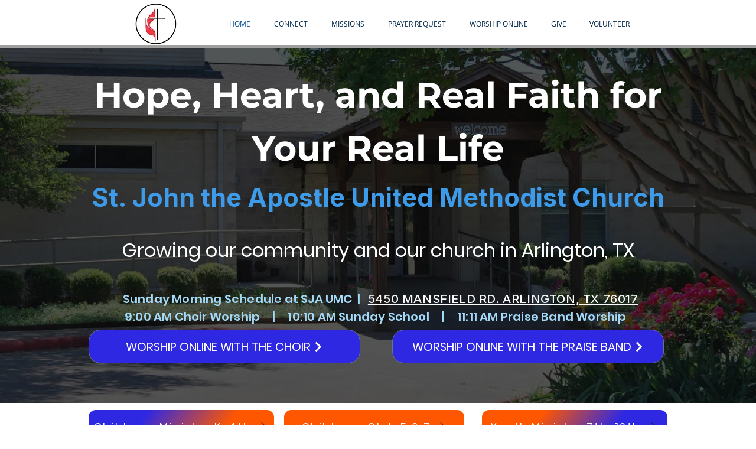

--- FILE ---
content_type: text/css; charset=utf-8
request_url: https://www.sjaumc.org/_serverless/pro-gallery-css-v4-server/layoutCss?ver=2&id=comp-kfdutjz6&items=3615_2048_1303%7C3449_960_668%7C3573_851_315%7C3567_960_613%7C3615_2048_1303%7C3449_960_668%7C3573_851_315%7C3567_960_613%7C3615_2048_1303%7C3449_960_668%7C3573_851_315%7C3567_960_613%7C3615_2048_1303%7C3449_960_668%7C3573_851_315%7C3567_960_613%7C3615_2048_1303%7C3449_960_668%7C3573_851_315%7C3567_960_613&container=82_1280_600_720&options=layoutParams_cropRatio:100%25/100%25%7ClayoutParams_structure_galleryRatio_value:0%7ClayoutParams_repeatingGroupTypes:%7ClayoutParams_gallerySpacing:0%7CgroupTypes:1%7CnumberOfImagesPerRow:3%7CfixedColumns:1%7CcollageAmount:0.8%7CtextsVerticalPadding:0%7CtextsHorizontalPadding:0%7CcalculateTextBoxHeightMode:MANUAL%7CtargetItemSize:35%7CcubeRatio:100%25/100%25%7CexternalInfoHeight:0%7CexternalInfoWidth:0%7CisRTL:false%7CisVertical:false%7CminItemSize:120%7CgroupSize:1%7CchooseBestGroup:true%7CcubeImages:true%7CcubeType:fill%7CsmartCrop:false%7CcollageDensity:1%7CimageMargin:0%7ChasThumbnails:false%7CgalleryThumbnailsAlignment:bottom%7CgridStyle:0%7CtitlePlacement:SHOW_BELOW%7CarrowsSize:23%7CslideshowInfoSize:0%7CimageInfoType:NO_BACKGROUND%7CtextBoxHeight:0%7CscrollDirection:1%7CgalleryLayout:5%7CgallerySizeType:smart%7CgallerySize:35%7CcropOnlyFill:false%7CnumberOfImagesPerCol:1%7CgroupsPerStrip:0%7Cscatter:0%7CenableInfiniteScroll:true%7CthumbnailSpacings:5%7CarrowsPosition:0%7CthumbnailSize:120%7CcalculateTextBoxWidthMode:PERCENT%7CtextBoxWidthPercent:50%7CuseMaxDimensions:false%7CrotatingGroupTypes:%7CrotatingCropRatios:%7CgallerySizePx:0%7CplaceGroupsLtr:false
body_size: -4
content:
#pro-gallery-comp-kfdutjz6 .pro-gallery-parent-container{ width: 1280px !important; height: 600px !important; } #pro-gallery-comp-kfdutjz6 [data-hook="item-container"][data-idx="0"].gallery-item-container{opacity: 1 !important;display: block !important;transition: opacity .2s ease !important;top: 0px !important;left: 0px !important;right: auto !important;height: 600px !important;width: 1280px !important;} #pro-gallery-comp-kfdutjz6 [data-hook="item-container"][data-idx="0"] .gallery-item-common-info-outer{height: 100% !important;} #pro-gallery-comp-kfdutjz6 [data-hook="item-container"][data-idx="0"] .gallery-item-common-info{height: 100% !important;width: 100% !important;} #pro-gallery-comp-kfdutjz6 [data-hook="item-container"][data-idx="0"] .gallery-item-wrapper{width: 1280px !important;height: 600px !important;margin: 0 !important;} #pro-gallery-comp-kfdutjz6 [data-hook="item-container"][data-idx="0"] .gallery-item-content{width: 1280px !important;height: 600px !important;margin: 0px 0px !important;opacity: 1 !important;} #pro-gallery-comp-kfdutjz6 [data-hook="item-container"][data-idx="0"] .gallery-item-hover{width: 1280px !important;height: 600px !important;opacity: 1 !important;} #pro-gallery-comp-kfdutjz6 [data-hook="item-container"][data-idx="0"] .item-hover-flex-container{width: 1280px !important;height: 600px !important;margin: 0px 0px !important;opacity: 1 !important;} #pro-gallery-comp-kfdutjz6 [data-hook="item-container"][data-idx="0"] .gallery-item-wrapper img{width: 100% !important;height: 100% !important;opacity: 1 !important;} #pro-gallery-comp-kfdutjz6 [data-hook="item-container"][data-idx="1"].gallery-item-container{opacity: 1 !important;display: block !important;transition: opacity .2s ease !important;top: 0px !important;left: 1280px !important;right: auto !important;height: 600px !important;width: 1280px !important;} #pro-gallery-comp-kfdutjz6 [data-hook="item-container"][data-idx="1"] .gallery-item-common-info-outer{height: 100% !important;} #pro-gallery-comp-kfdutjz6 [data-hook="item-container"][data-idx="1"] .gallery-item-common-info{height: 100% !important;width: 100% !important;} #pro-gallery-comp-kfdutjz6 [data-hook="item-container"][data-idx="1"] .gallery-item-wrapper{width: 1280px !important;height: 600px !important;margin: 0 !important;} #pro-gallery-comp-kfdutjz6 [data-hook="item-container"][data-idx="1"] .gallery-item-content{width: 1280px !important;height: 600px !important;margin: 0px 0px !important;opacity: 1 !important;} #pro-gallery-comp-kfdutjz6 [data-hook="item-container"][data-idx="1"] .gallery-item-hover{width: 1280px !important;height: 600px !important;opacity: 1 !important;} #pro-gallery-comp-kfdutjz6 [data-hook="item-container"][data-idx="1"] .item-hover-flex-container{width: 1280px !important;height: 600px !important;margin: 0px 0px !important;opacity: 1 !important;} #pro-gallery-comp-kfdutjz6 [data-hook="item-container"][data-idx="1"] .gallery-item-wrapper img{width: 100% !important;height: 100% !important;opacity: 1 !important;} #pro-gallery-comp-kfdutjz6 [data-hook="item-container"][data-idx="2"].gallery-item-container{opacity: 1 !important;display: block !important;transition: opacity .2s ease !important;top: 0px !important;left: 2560px !important;right: auto !important;height: 600px !important;width: 1280px !important;} #pro-gallery-comp-kfdutjz6 [data-hook="item-container"][data-idx="2"] .gallery-item-common-info-outer{height: 100% !important;} #pro-gallery-comp-kfdutjz6 [data-hook="item-container"][data-idx="2"] .gallery-item-common-info{height: 100% !important;width: 100% !important;} #pro-gallery-comp-kfdutjz6 [data-hook="item-container"][data-idx="2"] .gallery-item-wrapper{width: 1280px !important;height: 600px !important;margin: 0 !important;} #pro-gallery-comp-kfdutjz6 [data-hook="item-container"][data-idx="2"] .gallery-item-content{width: 1280px !important;height: 600px !important;margin: 0px 0px !important;opacity: 1 !important;} #pro-gallery-comp-kfdutjz6 [data-hook="item-container"][data-idx="2"] .gallery-item-hover{width: 1280px !important;height: 600px !important;opacity: 1 !important;} #pro-gallery-comp-kfdutjz6 [data-hook="item-container"][data-idx="2"] .item-hover-flex-container{width: 1280px !important;height: 600px !important;margin: 0px 0px !important;opacity: 1 !important;} #pro-gallery-comp-kfdutjz6 [data-hook="item-container"][data-idx="2"] .gallery-item-wrapper img{width: 100% !important;height: 100% !important;opacity: 1 !important;} #pro-gallery-comp-kfdutjz6 [data-hook="item-container"][data-idx="3"]{display: none !important;} #pro-gallery-comp-kfdutjz6 [data-hook="item-container"][data-idx="4"]{display: none !important;} #pro-gallery-comp-kfdutjz6 [data-hook="item-container"][data-idx="5"]{display: none !important;} #pro-gallery-comp-kfdutjz6 [data-hook="item-container"][data-idx="6"]{display: none !important;} #pro-gallery-comp-kfdutjz6 [data-hook="item-container"][data-idx="7"]{display: none !important;} #pro-gallery-comp-kfdutjz6 [data-hook="item-container"][data-idx="8"]{display: none !important;} #pro-gallery-comp-kfdutjz6 [data-hook="item-container"][data-idx="9"]{display: none !important;} #pro-gallery-comp-kfdutjz6 [data-hook="item-container"][data-idx="10"]{display: none !important;} #pro-gallery-comp-kfdutjz6 [data-hook="item-container"][data-idx="11"]{display: none !important;} #pro-gallery-comp-kfdutjz6 [data-hook="item-container"][data-idx="12"]{display: none !important;} #pro-gallery-comp-kfdutjz6 [data-hook="item-container"][data-idx="13"]{display: none !important;} #pro-gallery-comp-kfdutjz6 [data-hook="item-container"][data-idx="14"]{display: none !important;} #pro-gallery-comp-kfdutjz6 [data-hook="item-container"][data-idx="15"]{display: none !important;} #pro-gallery-comp-kfdutjz6 [data-hook="item-container"][data-idx="16"]{display: none !important;} #pro-gallery-comp-kfdutjz6 [data-hook="item-container"][data-idx="17"]{display: none !important;} #pro-gallery-comp-kfdutjz6 [data-hook="item-container"][data-idx="18"]{display: none !important;} #pro-gallery-comp-kfdutjz6 [data-hook="item-container"][data-idx="19"]{display: none !important;} #pro-gallery-comp-kfdutjz6 .pro-gallery-prerender{height:600px !important;}#pro-gallery-comp-kfdutjz6 {height:600px !important; width:1280px !important;}#pro-gallery-comp-kfdutjz6 .pro-gallery-margin-container {height:600px !important;}#pro-gallery-comp-kfdutjz6 .one-row:not(.thumbnails-gallery) {height:600px !important; width:1280px !important;}#pro-gallery-comp-kfdutjz6 .one-row:not(.thumbnails-gallery) .gallery-horizontal-scroll {height:600px !important;}#pro-gallery-comp-kfdutjz6 .pro-gallery-parent-container:not(.gallery-slideshow) [data-hook=group-view] .item-link-wrapper::before {height:600px !important; width:1280px !important;}#pro-gallery-comp-kfdutjz6 .pro-gallery-parent-container {height:600px !important; width:1280px !important;}